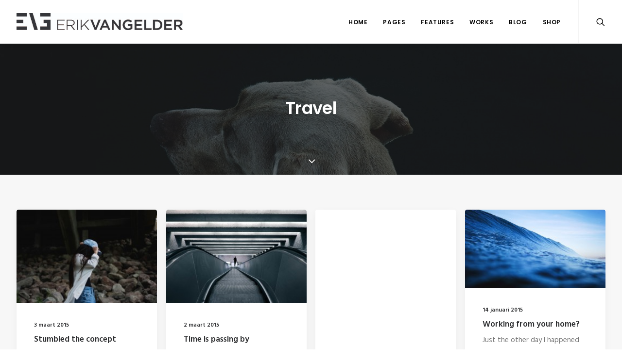

--- FILE ---
content_type: text/html; charset=UTF-8
request_url: https://www.masterly-gardens.com/tag/travel/
body_size: 12773
content:
<!DOCTYPE html>
<html class="no-touch" lang="nl" xmlns="http://www.w3.org/1999/xhtml">
<head>
<meta http-equiv="Content-Type" content="text/html; charset=UTF-8">
<meta name="viewport" content="width=device-width, initial-scale=1">
<link rel="profile" href="https://gmpg.org/xfn/11">
<link rel="pingback" href="https://www.masterly-gardens.com/xmlrpc.php">
<title>Travel &#8211; Masterly | The Dutch Garden Design Book</title>
<meta name='robots' content='max-image-preview:large' />
<link rel='dns-prefetch' href='//www.google.com' />
<link rel='dns-prefetch' href='//fonts.googleapis.com' />
<link rel='dns-prefetch' href='//s.w.org' />
<link rel="alternate" type="application/rss+xml" title="Masterly | The Dutch Garden Design Book &raquo; Feed" href="https://www.masterly-gardens.com/feed/" />
<link rel="alternate" type="application/rss+xml" title="Masterly | The Dutch Garden Design Book &raquo; Reactiesfeed" href="https://www.masterly-gardens.com/comments/feed/" />
<link rel="alternate" type="application/rss+xml" title="Masterly | The Dutch Garden Design Book &raquo; Travel Tagfeed" href="https://www.masterly-gardens.com/tag/travel/feed/" />
		<script type="text/javascript">
			window._wpemojiSettings = {"baseUrl":"https:\/\/s.w.org\/images\/core\/emoji\/13.1.0\/72x72\/","ext":".png","svgUrl":"https:\/\/s.w.org\/images\/core\/emoji\/13.1.0\/svg\/","svgExt":".svg","source":{"concatemoji":"https:\/\/www.masterly-gardens.com\/wp-includes\/js\/wp-emoji-release.min.js?ver=5.8.12"}};
			!function(e,a,t){var n,r,o,i=a.createElement("canvas"),p=i.getContext&&i.getContext("2d");function s(e,t){var a=String.fromCharCode;p.clearRect(0,0,i.width,i.height),p.fillText(a.apply(this,e),0,0);e=i.toDataURL();return p.clearRect(0,0,i.width,i.height),p.fillText(a.apply(this,t),0,0),e===i.toDataURL()}function c(e){var t=a.createElement("script");t.src=e,t.defer=t.type="text/javascript",a.getElementsByTagName("head")[0].appendChild(t)}for(o=Array("flag","emoji"),t.supports={everything:!0,everythingExceptFlag:!0},r=0;r<o.length;r++)t.supports[o[r]]=function(e){if(!p||!p.fillText)return!1;switch(p.textBaseline="top",p.font="600 32px Arial",e){case"flag":return s([127987,65039,8205,9895,65039],[127987,65039,8203,9895,65039])?!1:!s([55356,56826,55356,56819],[55356,56826,8203,55356,56819])&&!s([55356,57332,56128,56423,56128,56418,56128,56421,56128,56430,56128,56423,56128,56447],[55356,57332,8203,56128,56423,8203,56128,56418,8203,56128,56421,8203,56128,56430,8203,56128,56423,8203,56128,56447]);case"emoji":return!s([10084,65039,8205,55357,56613],[10084,65039,8203,55357,56613])}return!1}(o[r]),t.supports.everything=t.supports.everything&&t.supports[o[r]],"flag"!==o[r]&&(t.supports.everythingExceptFlag=t.supports.everythingExceptFlag&&t.supports[o[r]]);t.supports.everythingExceptFlag=t.supports.everythingExceptFlag&&!t.supports.flag,t.DOMReady=!1,t.readyCallback=function(){t.DOMReady=!0},t.supports.everything||(n=function(){t.readyCallback()},a.addEventListener?(a.addEventListener("DOMContentLoaded",n,!1),e.addEventListener("load",n,!1)):(e.attachEvent("onload",n),a.attachEvent("onreadystatechange",function(){"complete"===a.readyState&&t.readyCallback()})),(n=t.source||{}).concatemoji?c(n.concatemoji):n.wpemoji&&n.twemoji&&(c(n.twemoji),c(n.wpemoji)))}(window,document,window._wpemojiSettings);
		</script>
		<style type="text/css">
img.wp-smiley,
img.emoji {
	display: inline !important;
	border: none !important;
	box-shadow: none !important;
	height: 1em !important;
	width: 1em !important;
	margin: 0 .07em !important;
	vertical-align: -0.1em !important;
	background: none !important;
	padding: 0 !important;
}
</style>
	<link rel='stylesheet' id='paytium-public-css'  href='https://usercontent.one/wp/www.masterly-gardens.com/wp-content/plugins/paytium-plus/public/css/public.css?ver=4.4' type='text/css' media='all' />
<link rel='stylesheet' id='paytium-jquery-ui-css'  href='https://usercontent.one/wp/www.masterly-gardens.com/wp-content/plugins/paytium-plus/public/css/jquery-ui.css?ver=4.4' type='text/css' media='all' />
<link rel='stylesheet' id='layerslider-css'  href='https://usercontent.one/wp/www.masterly-gardens.com/wp-content/plugins/LayerSlider/assets/static/layerslider/css/layerslider.css?ver=6.11.7' type='text/css' media='all' />
<link rel='stylesheet' id='ls-google-fonts-css'  href='https://fonts.googleapis.com/css?family=Lato:100,300,regular,700,900%7COpen+Sans:300%7CIndie+Flower:regular%7COswald:300,regular,700&#038;subset=latin%2Clatin-ext' type='text/css' media='all' />
<link rel='stylesheet' id='wp-block-library-css'  href='https://www.masterly-gardens.com/wp-includes/css/dist/block-library/style.min.css?ver=5.8.12' type='text/css' media='all' />
<link rel='stylesheet' id='contact-form-7-css'  href='https://usercontent.one/wp/www.masterly-gardens.com/wp-content/plugins/contact-form-7/includes/css/styles.css?ver=5.5.3' type='text/css' media='all' />
<link rel='stylesheet' id='uncodefont-google-css'  href='//fonts.googleapis.com/css?family=Poppins%3A300%2Cregular%2C500%2C600%2C700%7CHind%3A300%2Cregular%2C500%2C600%2C700&#038;subset=devanagari%2Clatin-ext%2Clatin&#038;ver=2.3.6.2' type='text/css' media='all' />
<link rel='stylesheet' id='uncode-gutenberg-frontend-css'  href='https://usercontent.one/wp/www.masterly-gardens.com/wp-content/themes/uncode/core/inc/compatibility/gutenberg/assets/css/uncode-gutenberg-frontend.css?ver=2.3.6.3' type='text/css' media='all' />
<link rel='stylesheet' id='uncode-style-css'  href='https://usercontent.one/wp/www.masterly-gardens.com/wp-content/themes/uncode/library/css/style.css?ver=931267614' type='text/css' media='all' />
<style id='uncode-style-inline-css' type='text/css'>

@media (max-width: 959px) { .navbar-brand > * { height: 25px !important;}}
@media (min-width: 960px) { .limit-width { max-width: 1200px; margin: auto;}}
.menu-primary ul.menu-smart > li > a, .menu-primary ul.menu-smart li.dropdown > a, .menu-primary ul.menu-smart li.mega-menu > a, .vmenu-container ul.menu-smart > li > a, .vmenu-container ul.menu-smart li.dropdown > a { text-transform: uppercase; }
</style>
<link rel='stylesheet' id='uncode-icons-css'  href='https://usercontent.one/wp/www.masterly-gardens.com/wp-content/themes/uncode/library/css/uncode-icons.css?ver=931267614' type='text/css' media='all' />
<link rel='stylesheet' id='uncode-custom-style-css'  href='https://usercontent.one/wp/www.masterly-gardens.com/wp-content/themes/uncode/library/css/style-custom.css?ver=931267614' type='text/css' media='all' />
<style id='uncode-custom-style-inline-css' type='text/css'>
.wpcf7 input[type="text"],.wpcf7 input[type="email"],.wpcf7 textarea{background-color:#fff;color: #887777;width:100%;}div.wpcf7 .formlabel {float:left;width:48%;padding-top:0px;text-align:right;}.wpcf7-form input[type="submit"] {background:#887777 !important;color:#FFF !important;padding:8px 15px !important;} .wpcf7-form input[type="submit"]:hover {background:#00ff00 !important;color:#FFF !important;padding:8px 15px !important;}.pt-checkout-form {width:100%;}
</style>
<script type='text/javascript' src='https://www.masterly-gardens.com/wp-includes/js/jquery/jquery.min.js?ver=3.6.0' id='jquery-core-js'></script>
<script type='text/javascript' src='https://www.masterly-gardens.com/wp-includes/js/jquery/jquery-migrate.min.js?ver=3.3.2' id='jquery-migrate-js'></script>
<script type='text/javascript' id='layerslider-utils-js-extra'>
/* <![CDATA[ */
var LS_Meta = {"v":"6.11.7","fixGSAP":"1"};
/* ]]> */
</script>
<script type='text/javascript' src='https://usercontent.one/wp/www.masterly-gardens.com/wp-content/plugins/LayerSlider/assets/static/layerslider/js/layerslider.utils.js?ver=6.11.7' id='layerslider-utils-js'></script>
<script type='text/javascript' src='https://usercontent.one/wp/www.masterly-gardens.com/wp-content/plugins/LayerSlider/assets/static/layerslider/js/layerslider.kreaturamedia.jquery.js?ver=6.11.7' id='layerslider-js'></script>
<script type='text/javascript' src='https://usercontent.one/wp/www.masterly-gardens.com/wp-content/plugins/LayerSlider/assets/static/layerslider/js/layerslider.transitions.js?ver=6.11.7' id='layerslider-transitions-js'></script>
<script type='text/javascript' src='/wp-content/themes/uncode/library/js/ai-uncode.js' id='uncodeAI' data-home='/' data-path='/' data-breakpoints-images='258,516,720,1032,1440,2064,2880' id='ai-uncode-js'></script>
<script type='text/javascript' id='uncode-init-js-extra'>
/* <![CDATA[ */
var SiteParameters = {"days":"days","hours":"hours","minutes":"minutes","seconds":"seconds","constant_scroll":"on","scroll_speed":"2","parallax_factor":"0.25","loading":"Loading\u2026","slide_name":"slide","slide_footer":"footer","ajax_url":"https:\/\/www.masterly-gardens.com\/wp-admin\/admin-ajax.php","nonce_adaptive_images":"d4052e2bdd","enable_debug":"","block_mobile_videos":"","is_frontend_editor":"","mobile_parallax_allowed":"","wireframes_plugin_active":"","sticky_elements":"off","lazyload_type":"","update_wc_fragments":"1","uncode_adaptive":"1"};
/* ]]> */
</script>
<script type='text/javascript' src='https://usercontent.one/wp/www.masterly-gardens.com/wp-content/themes/uncode/library/js/init.js?ver=931267614' id='uncode-init-js'></script>
<meta name="generator" content="Powered by LayerSlider 6.11.7 - Multi-Purpose, Responsive, Parallax, Mobile-Friendly Slider Plugin for WordPress." />
<!-- LayerSlider updates and docs at: https://layerslider.kreaturamedia.com -->
<link rel="https://api.w.org/" href="https://www.masterly-gardens.com/wp-json/" /><link rel="alternate" type="application/json" href="https://www.masterly-gardens.com/wp-json/wp/v2/tags/13" /><link rel="EditURI" type="application/rsd+xml" title="RSD" href="https://www.masterly-gardens.com/xmlrpc.php?rsd" />
<link rel="wlwmanifest" type="application/wlwmanifest+xml" href="https://www.masterly-gardens.com/wp-includes/wlwmanifest.xml" /> 
<meta name="generator" content="WordPress 5.8.12" />
<style>[class*=" icon-oc-"],[class^=icon-oc-]{speak:none;font-style:normal;font-weight:400;font-variant:normal;text-transform:none;line-height:1;-webkit-font-smoothing:antialiased;-moz-osx-font-smoothing:grayscale}.icon-oc-one-com-white-32px-fill:before{content:"901"}.icon-oc-one-com:before{content:"900"}#one-com-icon,.toplevel_page_onecom-wp .wp-menu-image{speak:none;display:flex;align-items:center;justify-content:center;text-transform:none;line-height:1;-webkit-font-smoothing:antialiased;-moz-osx-font-smoothing:grayscale}.onecom-wp-admin-bar-item>a,.toplevel_page_onecom-wp>.wp-menu-name{font-size:16px;font-weight:400;line-height:1}.toplevel_page_onecom-wp>.wp-menu-name img{width:69px;height:9px;}.wp-submenu-wrap.wp-submenu>.wp-submenu-head>img{width:88px;height:auto}.onecom-wp-admin-bar-item>a img{height:7px!important}.onecom-wp-admin-bar-item>a img,.toplevel_page_onecom-wp>.wp-menu-name img{opacity:.8}.onecom-wp-admin-bar-item.hover>a img,.toplevel_page_onecom-wp.wp-has-current-submenu>.wp-menu-name img,li.opensub>a.toplevel_page_onecom-wp>.wp-menu-name img{opacity:1}#one-com-icon:before,.onecom-wp-admin-bar-item>a:before,.toplevel_page_onecom-wp>.wp-menu-image:before{content:'';position:static!important;background-color:rgba(240,245,250,.4);border-radius:102px;width:18px;height:18px;padding:0!important}.onecom-wp-admin-bar-item>a:before{width:14px;height:14px}.onecom-wp-admin-bar-item.hover>a:before,.toplevel_page_onecom-wp.opensub>a>.wp-menu-image:before,.toplevel_page_onecom-wp.wp-has-current-submenu>.wp-menu-image:before{background-color:#76b82a}.onecom-wp-admin-bar-item>a{display:inline-flex!important;align-items:center;justify-content:center}#one-com-logo-wrapper{font-size:4em}#one-com-icon{vertical-align:middle}.imagify-welcome{display:none !important;}</style><meta name="framework" content="Redux 4.3.9" /><style type="text/css">.recentcomments a{display:inline !important;padding:0 !important;margin:0 !important;}</style><style type="text/css" id="custom-background-css">
body.custom-background { background-image: url("https://www.extraordinary-gardens.com/wp-content/uploads/2016/09/IMG_4756.jpg"); background-position: left top; background-size: auto; background-repeat: repeat; background-attachment: scroll; }
</style>
	<link rel="icon" href="https://usercontent.one/wp/www.masterly-gardens.com/wp-content/uploads/2021/06/Naamloos-2.png" sizes="32x32" />
<link rel="icon" href="https://usercontent.one/wp/www.masterly-gardens.com/wp-content/uploads/2021/06/Naamloos-2.png" sizes="192x192" />
<link rel="apple-touch-icon" href="https://usercontent.one/wp/www.masterly-gardens.com/wp-content/uploads/2021/06/Naamloos-2.png" />
<meta name="msapplication-TileImage" content="https://usercontent.one/wp/www.masterly-gardens.com/wp-content/uploads/2021/06/Naamloos-2.png" />
		<style type="text/css" id="wp-custom-css">
			    .pt-checkout-form {
    width: 100%; border-color: white
			
    }
    .pt-form-group {
    display: inline-block;
    width: 45%;
    margin-right: 10px;
    }		</style>
		<noscript><style> .wpb_animate_when_almost_visible { opacity: 1; }</style></noscript></head>
<body data-rsssl=1 class="archive tag tag-travel tag-13 custom-background  style-color-xsdn-bg hormenu-position-left hmenu hmenu-position-right header-full-width main-center-align mobile-parallax-not-allowed ilb-no-bounce unreg qw-body-scroll-disabled wpb-js-composer js-comp-ver-6.6.0 vc_responsive" data-border="0">
		<div class="body-borders" data-border="0"><div class="top-border body-border-shadow"></div><div class="right-border body-border-shadow"></div><div class="bottom-border body-border-shadow"></div><div class="left-border body-border-shadow"></div><div class="top-border style-light-bg"></div><div class="right-border style-light-bg"></div><div class="bottom-border style-light-bg"></div><div class="left-border style-light-bg"></div></div>	<div class="box-wrapper">
		<div class="box-container">
		<script type="text/javascript" id="initBox">UNCODE.initBox();</script>
		<div class="menu-wrapper menu-shrink menu-hide-only menu-no-arrows">
													
													<header id="masthead" class="navbar menu-primary menu-light submenu-light style-light-original menu-with-logo">
														<div class="menu-container menu-hide style-color-xsdn-bg menu-borders menu-shadows">
															<div class="row-menu">
																<div class="row-menu-inner">
																	<div id="logo-container-mobile" class="col-lg-0 logo-container middle">
																		<div id="main-logo" class="navbar-header style-light">
																			<a href="https://www.masterly-gardens.com/" class="navbar-brand" data-minheight="14"><div class="logo-image main-logo  logo-light" data-maxheight="35" style="height: 35px;"><img src="https://usercontent.one/wp/www.masterly-gardens.com/wp-content/uploads/2021/06/logo_EVG_embleemnaam_positionering2a_new-zwart-uai-258x26.jpg" alt="logo" width="258" height="26" class="img-responsive adaptive-async" data-uniqueid="49310-152595" data-guid="https://usercontent.one/wp/www.masterly-gardens.com/wp-content/uploads/2021/06/logo_EVG_embleemnaam_positionering2a_new-zwart.jpg" data-path="2021/06/logo_EVG_embleemnaam_positionering2a_new-zwart.jpg" data-width="342" data-height="35" data-singlew="null" data-singleh="null" data-crop="" data-fixed="height" /></div><div class="logo-image main-logo  logo-dark" data-maxheight="35" style="height: 35px;display:none;"><img src="https://usercontent.one/wp/www.masterly-gardens.com/wp-content/uploads/2016/09/PNGlogo_EVG_embleemnaam_positionering2a_wit-uai-258x27.png" alt="logo" width="258" height="27" class="img-responsive adaptive-async" data-uniqueid="48590-716009" data-guid="https://usercontent.one/wp/www.masterly-gardens.com/wp-content/uploads/2016/09/PNGlogo_EVG_embleemnaam_positionering2a_wit.png" data-path="2016/09/PNGlogo_EVG_embleemnaam_positionering2a_wit.png" data-width="339" data-height="35" data-singlew="null" data-singleh="null" data-crop="" data-fixed="height" /></div></a>
																		</div>
																		<div class="mmb-container"><div class="mobile-additional-icons"></div><div class="mobile-menu-button 1 mobile-menu-button-light lines-button x2"><span class="lines"></span></div></div>
																	</div>
																	<div class="col-lg-12 main-menu-container middle">
																		<div class="menu-horizontal">
																			<div class="menu-horizontal-inner">
																				<div class="nav navbar-nav navbar-main navbar-nav-first"><ul id="menu-main-menu" class="menu-primary-inner menu-smart sm"><li id="menu-item-48294" class="menu-item menu-item-type-custom menu-item-object-custom menu-item-has-children menu-item-48294 dropdown menu-item-link"><a title="Home" href="#" data-toggle="dropdown" class="dropdown-toggle" data-type="title">Home<i class="fa fa-angle-down fa-dropdown"></i></a>
<ul role="menu" class="drop-menu">
	<li id="menu-item-48298" class="menu-item menu-item-type-custom menu-item-object-custom menu-item-has-children menu-item-48298 dropdown"><a title="Classic" href="#" data-type="title">Classic<i class="fa fa-angle-down fa-dropdown"></i></a>
	<ul role="menu" class="drop-menu">
		<li id="menu-item-48467" class="menu-item menu-item-type-post_type menu-item-object-page menu-item-home menu-item-48467"><a title="Classic Studio" href="https://www.masterly-gardens.com/">Classic Studio<i class="fa fa-angle-right fa-dropdown"></i></a></li>
	</ul>
</li>
	<li id="menu-item-48297" class="menu-item menu-item-type-custom menu-item-object-custom menu-item-48297"><a title="Creative" href="#">Creative<i class="fa fa-angle-right fa-dropdown"></i></a></li>
	<li id="menu-item-48299" class="menu-item menu-item-type-custom menu-item-object-custom menu-item-48299"><a title="Portfolio" href="#">Portfolio<i class="fa fa-angle-right fa-dropdown"></i></a></li>
	<li id="menu-item-48296" class="menu-item menu-item-type-custom menu-item-object-custom menu-item-48296"><a title="Blog" href="#">Blog<i class="fa fa-angle-right fa-dropdown"></i></a></li>
	<li id="menu-item-48295" class="menu-item menu-item-type-custom menu-item-object-custom menu-item-48295"><a title="Shop" href="#">Shop<i class="fa fa-angle-right fa-dropdown"></i></a></li>
</ul>
</li>
<li id="menu-item-48308" class="menu-item menu-item-type-custom menu-item-object-custom menu-item-has-children menu-item-48308 dropdown menu-item-link"><a title="Pages" href="#" data-toggle="dropdown" class="dropdown-toggle" data-type="title">Pages<i class="fa fa-angle-down fa-dropdown"></i></a>
<ul role="menu" class="drop-menu">
	<li id="menu-item-48264" class="menu-item menu-item-type-custom menu-item-object-custom menu-item-48264"><a title="About" href="#">About<i class="fa fa-angle-right fa-dropdown"></i></a></li>
	<li id="menu-item-48265" class="menu-item menu-item-type-custom menu-item-object-custom menu-item-48265"><a title="Contact" href="#">Contact<i class="fa fa-angle-right fa-dropdown"></i></a></li>
	<li id="menu-item-48305" class="menu-item menu-item-type-custom menu-item-object-custom menu-item-48305"><a title="Services" href="#">Services<i class="fa fa-angle-right fa-dropdown"></i></a></li>
	<li id="menu-item-48306" class="menu-item menu-item-type-custom menu-item-object-custom menu-item-48306"><a title="Product" href="#">Product<i class="fa fa-angle-right fa-dropdown"></i></a></li>
	<li id="menu-item-48270" class="menu-item menu-item-type-custom menu-item-object-custom menu-item-has-children menu-item-48270 dropdown"><a title="Utility" href="#" data-type="title">Utility<i class="fa fa-angle-down fa-dropdown"></i></a>
	<ul role="menu" class="drop-menu">
		<li id="menu-item-48293" class="menu-item menu-item-type-custom menu-item-object-custom menu-item-48293"><a title="Error 404" href="http://www.undsgn.com/uncode/wrong-url/">Error 404<i class="fa fa-angle-right fa-dropdown"></i></a></li>
		<li id="menu-item-48284" class="menu-item menu-item-type-custom menu-item-object-custom menu-item-48284"><a title="Search Results" href="http://www.undsgn.com/uncode/?s=lorem">Search Results<i class="fa fa-angle-right fa-dropdown"></i></a></li>
	</ul>
</li>
</ul>
</li>
<li id="menu-item-48309" class="menu-item menu-item-type-custom menu-item-object-custom menu-item-has-children menu-item-48309 dropdown menu-item-link"><a title="Features" href="#" data-toggle="dropdown" class="dropdown-toggle" data-type="title">Features<i class="fa fa-angle-down fa-dropdown"></i></a>
<ul role="menu" class="drop-menu">
	<li id="menu-item-48259" class="menu-item menu-item-type-custom menu-item-object-custom menu-item-48259"><a title="Base HTML" href="#">Base HTML<i class="fa fa-angle-right fa-dropdown"></i></a></li>
	<li id="menu-item-48260" class="menu-item menu-item-type-custom menu-item-object-custom menu-item-48260"><a title="Grid &amp; Gallery" href="#">Grid &#038; Gallery<i class="fa fa-angle-right fa-dropdown"></i></a></li>
	<li id="menu-item-48278" class="menu-item menu-item-type-custom menu-item-object-custom menu-item-48278"><a title="Interactive" href="#">Interactive<i class="fa fa-angle-right fa-dropdown"></i></a></li>
	<li id="menu-item-48262" class="menu-item menu-item-type-custom menu-item-object-custom menu-item-48262"><a title="Headers" href="#">Headers<i class="fa fa-angle-right fa-dropdown"></i></a></li>
	<li id="menu-item-48261" class="menu-item menu-item-type-custom menu-item-object-custom menu-item-has-children menu-item-48261 dropdown"><a title="And more..." href="#" data-type="title">And more&#8230;<i class="fa fa-angle-down fa-dropdown"></i></a>
	<ul role="menu" class="drop-menu">
		<li id="menu-item-48313" class="menu-item menu-item-type-custom menu-item-object-custom menu-item-48313"><a title="Online Documentation" target="_blank" href="http://www.undsgn.com/uncode/documentation/">Online Documentation<i class="fa fa-angle-right fa-dropdown"></i></a></li>
	</ul>
</li>
</ul>
</li>
<li id="menu-item-48310" class="menu-item menu-item-type-custom menu-item-object-custom menu-item-has-children menu-item-48310 dropdown menu-item-link"><a title="Works" href="#" data-toggle="dropdown" class="dropdown-toggle" data-type="title">Works<i class="fa fa-angle-down fa-dropdown"></i></a>
<ul role="menu" class="drop-menu">
	<li id="menu-item-48269" class="menu-item menu-item-type-custom menu-item-object-custom menu-item-48269"><a title="Full-Width Layouts" href="#">Full-Width Layouts<i class="fa fa-angle-right fa-dropdown"></i></a></li>
	<li id="menu-item-48266" class="menu-item menu-item-type-custom menu-item-object-custom menu-item-48266"><a title="Boxed Layouts" href="#">Boxed Layouts<i class="fa fa-angle-right fa-dropdown"></i></a></li>
	<li id="menu-item-48268" class="menu-item menu-item-type-custom menu-item-object-custom menu-item-has-children menu-item-48268 dropdown"><a title="Project Centered" href="#" data-type="title">Project Centered<i class="fa fa-angle-down fa-dropdown"></i></a>
	<ul role="menu" class="drop-menu">
		<li id="menu-item-48441" class="menu-item menu-item-type-post_type menu-item-object-portfolio menu-item-48441"><a title="Centered Custom One" href="https://www.masterly-gardens.com/portfolio/centered-custom-one/">Centered Custom One<i class="fa fa-angle-right fa-dropdown"></i></a></li>
		<li id="menu-item-48440" class="menu-item menu-item-type-post_type menu-item-object-portfolio menu-item-48440"><a title="Centered Custom Two" href="https://www.masterly-gardens.com/portfolio/centered-custom-two/">Centered Custom Two<i class="fa fa-angle-right fa-dropdown"></i></a></li>
		<li id="menu-item-48422" class="menu-item menu-item-type-post_type menu-item-object-portfolio menu-item-48422"><a title="Centered Stack" href="https://www.masterly-gardens.com/portfolio/centered-stack/">Centered Stack<i class="fa fa-angle-right fa-dropdown"></i></a></li>
		<li id="menu-item-48442" class="menu-item menu-item-type-post_type menu-item-object-portfolio menu-item-48442"><a title="Centered Gallery" href="https://www.masterly-gardens.com/portfolio/centered-gallery/">Centered Gallery<i class="fa fa-angle-right fa-dropdown"></i></a></li>
		<li id="menu-item-48421" class="menu-item menu-item-type-post_type menu-item-object-portfolio menu-item-48421"><a title="Centered Slides" href="https://www.masterly-gardens.com/portfolio/centered-slides/">Centered Slides<i class="fa fa-angle-right fa-dropdown"></i></a></li>
		<li id="menu-item-48427" class="menu-item menu-item-type-post_type menu-item-object-portfolio menu-item-48427"><a title="Centered Stack Full-Width" href="https://www.masterly-gardens.com/portfolio/centered-stack-full-width/">Centered Stack Full-Width<i class="fa fa-angle-right fa-dropdown"></i></a></li>
		<li id="menu-item-48444" class="menu-item menu-item-type-post_type menu-item-object-portfolio menu-item-48444"><a title="Centered Gallery Full-Width" href="https://www.masterly-gardens.com/portfolio/centered-gallery-full-width/">Centered Gallery Full-Width<i class="fa fa-angle-right fa-dropdown"></i></a></li>
		<li id="menu-item-48429" class="menu-item menu-item-type-post_type menu-item-object-portfolio menu-item-48429"><a title="Centered Slides Full-Width" href="https://www.masterly-gardens.com/portfolio/centered-slides-full-width/">Centered Slides Full-Width<i class="fa fa-angle-right fa-dropdown"></i></a></li>
	</ul>
</li>
	<li id="menu-item-48267" class="menu-item menu-item-type-custom menu-item-object-custom menu-item-has-children menu-item-48267 dropdown"><a title="Project Sidebar" href="#" data-type="title">Project Sidebar<i class="fa fa-angle-down fa-dropdown"></i></a>
	<ul role="menu" class="drop-menu">
		<li id="menu-item-48439" class="menu-item menu-item-type-post_type menu-item-object-portfolio menu-item-48439"><a title="Sidebar Custom One" href="https://www.masterly-gardens.com/portfolio/sidebar-custom-one/">Sidebar Custom One<i class="fa fa-angle-right fa-dropdown"></i></a></li>
		<li id="menu-item-48426" class="menu-item menu-item-type-post_type menu-item-object-portfolio menu-item-48426"><a title="Sidebar Custom Two" href="https://www.masterly-gardens.com/portfolio/sidebar-custom-two/">Sidebar Custom Two<i class="fa fa-angle-right fa-dropdown"></i></a></li>
		<li id="menu-item-48428" class="menu-item menu-item-type-post_type menu-item-object-portfolio menu-item-48428"><a title="Sidebar Stack" href="https://www.masterly-gardens.com/portfolio/sidebar-stack/">Sidebar Stack<i class="fa fa-angle-right fa-dropdown"></i></a></li>
		<li id="menu-item-48424" class="menu-item menu-item-type-post_type menu-item-object-portfolio menu-item-48424"><a title="Sidebar Gallery" href="https://www.masterly-gardens.com/portfolio/sidebar-gallery/">Sidebar Gallery<i class="fa fa-angle-right fa-dropdown"></i></a></li>
		<li id="menu-item-48425" class="menu-item menu-item-type-post_type menu-item-object-portfolio menu-item-48425"><a title="Sidebar Slides" href="https://www.masterly-gardens.com/portfolio/sidebar-slides/">Sidebar Slides<i class="fa fa-angle-right fa-dropdown"></i></a></li>
		<li id="menu-item-48423" class="menu-item menu-item-type-post_type menu-item-object-portfolio menu-item-48423"><a title="Sidebar Stack Full-Width" href="https://www.masterly-gardens.com/portfolio/sidebar-stack-full-width/">Sidebar Stack Full-Width<i class="fa fa-angle-right fa-dropdown"></i></a></li>
		<li id="menu-item-48420" class="menu-item menu-item-type-post_type menu-item-object-portfolio menu-item-48420"><a title="Sidebar Gallery Full-Width" href="https://www.masterly-gardens.com/portfolio/sidebar-gallery-full-width/">Sidebar Gallery Full-Width<i class="fa fa-angle-right fa-dropdown"></i></a></li>
		<li id="menu-item-48443" class="menu-item menu-item-type-post_type menu-item-object-portfolio menu-item-48443"><a title="Sidebar Slides Full-Width" href="https://www.masterly-gardens.com/portfolio/sidebar-slides-full-width/">Sidebar Slides Full-Width<i class="fa fa-angle-right fa-dropdown"></i></a></li>
	</ul>
</li>
</ul>
</li>
<li id="menu-item-48311" class="menu-item menu-item-type-custom menu-item-object-custom menu-item-has-children menu-item-48311 dropdown menu-item-link"><a title="Blog" href="#" data-toggle="dropdown" class="dropdown-toggle" data-type="title">Blog<i class="fa fa-angle-down fa-dropdown"></i></a>
<ul role="menu" class="drop-menu">
	<li id="menu-item-48272" class="menu-item menu-item-type-custom menu-item-object-custom menu-item-48272"><a title="Full-Width Layouts" href="#">Full-Width Layouts<i class="fa fa-angle-right fa-dropdown"></i></a></li>
	<li id="menu-item-48271" class="menu-item menu-item-type-custom menu-item-object-custom menu-item-48271"><a title="Boxed Layouts" href="#">Boxed Layouts<i class="fa fa-angle-right fa-dropdown"></i></a></li>
	<li id="menu-item-48274" class="menu-item menu-item-type-custom menu-item-object-custom menu-item-has-children menu-item-48274 dropdown"><a title="Post Layouts" href="#" data-type="title">Post Layouts<i class="fa fa-angle-down fa-dropdown"></i></a>
	<ul role="menu" class="drop-menu">
		<li id="menu-item-48398" class="menu-item menu-item-type-post_type menu-item-object-post menu-item-48398"><a title="Layout Custom One" href="https://www.masterly-gardens.com/top-deejay-headphones/">Layout Custom One<i class="fa fa-angle-right fa-dropdown"></i></a></li>
		<li id="menu-item-48399" class="menu-item menu-item-type-post_type menu-item-object-post menu-item-48399"><a title="Layout Custom Two" href="https://www.masterly-gardens.com/trust-your-intuition/">Layout Custom Two<i class="fa fa-angle-right fa-dropdown"></i></a></li>
		<li id="menu-item-48414" class="menu-item menu-item-type-post_type menu-item-object-post menu-item-48414"><a title="Layout Custom Three" href="https://www.masterly-gardens.com/inspired-by-clouds/">Layout Custom Three<i class="fa fa-angle-right fa-dropdown"></i></a></li>
		<li id="menu-item-48445" class="menu-item menu-item-type-post_type menu-item-object-post menu-item-48445"><a title="Layout Custom Four" href="https://www.masterly-gardens.com/working-from-your-home/">Layout Custom Four<i class="fa fa-angle-right fa-dropdown"></i></a></li>
		<li id="menu-item-48413" class="menu-item menu-item-type-post_type menu-item-object-post menu-item-48413"><a title="Layout Header Default" href="https://www.masterly-gardens.com/make-it-clean-and-simple/">Layout Header Default<i class="fa fa-angle-right fa-dropdown"></i></a></li>
		<li id="menu-item-48400" class="menu-item menu-item-type-post_type menu-item-object-post menu-item-48400"><a title="Layout Header Fullscreen" href="https://www.masterly-gardens.com/my-tech-travel-setup/">Layout Header Fullscreen<i class="fa fa-angle-right fa-dropdown"></i></a></li>
		<li id="menu-item-48402" class="menu-item menu-item-type-post_type menu-item-object-post menu-item-48402"><a title="Layout Header Custom" href="https://www.masterly-gardens.com/when-you-are-alone/">Layout Header Custom<i class="fa fa-angle-right fa-dropdown"></i></a></li>
		<li id="menu-item-48412" class="menu-item menu-item-type-post_type menu-item-object-post menu-item-48412"><a title="Layout with Sidebar" href="https://www.masterly-gardens.com/time-is-passing-by/">Layout with Sidebar<i class="fa fa-angle-right fa-dropdown"></i></a></li>
		<li id="menu-item-48401" class="menu-item menu-item-type-post_type menu-item-object-post menu-item-48401"><a title="Layout Column" href="https://www.masterly-gardens.com/stumbled-the-concept/">Layout Column<i class="fa fa-angle-right fa-dropdown"></i></a></li>
	</ul>
</li>
	<li id="menu-item-48273" class="menu-item menu-item-type-custom menu-item-object-custom menu-item-has-children menu-item-48273 dropdown"><a title="Post Media Type" href="#" data-type="title">Post Media Type<i class="fa fa-angle-down fa-dropdown"></i></a>
	<ul role="menu" class="drop-menu">
		<li id="menu-item-48403" class="menu-item menu-item-type-post_type menu-item-object-post menu-item-48403"><a title="Video External Source" href="https://www.masterly-gardens.com/real-time-design-tools/">Video External Source<i class="fa fa-angle-right fa-dropdown"></i></a></li>
		<li id="menu-item-48404" class="menu-item menu-item-type-post_type menu-item-object-post menu-item-48404"><a title="Video Self-Hosted" href="https://www.masterly-gardens.com/me-myself-and-i/">Video Self-Hosted<i class="fa fa-angle-right fa-dropdown"></i></a></li>
		<li id="menu-item-48405" class="menu-item menu-item-type-post_type menu-item-object-post menu-item-48405"><a title="Audio SoundCloud" href="https://www.masterly-gardens.com/hey-dj-play-that-song/">Audio SoundCloud<i class="fa fa-angle-right fa-dropdown"></i></a></li>
		<li id="menu-item-48410" class="menu-item menu-item-type-post_type menu-item-object-post menu-item-48410"><a title="Audio Self-Hosted" href="https://www.masterly-gardens.com/sounds-from-the-streets/">Audio Self-Hosted<i class="fa fa-angle-right fa-dropdown"></i></a></li>
		<li id="menu-item-48411" class="menu-item menu-item-type-post_type menu-item-object-post menu-item-48411"><a title="Images Gallery" href="https://www.masterly-gardens.com/some-amazing-buildings/">Images Gallery<i class="fa fa-angle-right fa-dropdown"></i></a></li>
		<li id="menu-item-48409" class="menu-item menu-item-type-post_type menu-item-object-post menu-item-48409"><a title="Image Instagram" href="https://www.masterly-gardens.com/a-day-alone-at-the-sea/">Image Instagram<i class="fa fa-angle-right fa-dropdown"></i></a></li>
		<li id="menu-item-48408" class="menu-item menu-item-type-post_type menu-item-object-post menu-item-48408"><a title="Image Flickr" href="https://www.masterly-gardens.com/the-new-brand-identity/">Image Flickr<i class="fa fa-angle-right fa-dropdown"></i></a></li>
		<li id="menu-item-48407" class="menu-item menu-item-type-post_type menu-item-object-post menu-item-48407"><a title="Quote Twitter" href="https://www.masterly-gardens.com/awwwards-best-websites/">Quote Twitter<i class="fa fa-angle-right fa-dropdown"></i></a></li>
		<li id="menu-item-48406" class="menu-item menu-item-type-post_type menu-item-object-post menu-item-48406"><a title="Quote Simple" href="https://www.masterly-gardens.com/learn-the-rules-first/">Quote Simple<i class="fa fa-angle-right fa-dropdown"></i></a></li>
	</ul>
</li>
</ul>
</li>
<li id="menu-item-48307" class="menu-item menu-item-type-custom menu-item-object-custom menu-item-has-children menu-item-48307 dropdown menu-item-link"><a title="Shop" href="#" data-toggle="dropdown" class="dropdown-toggle" data-type="title">Shop<i class="fa fa-angle-down fa-dropdown"></i></a>
<ul role="menu" class="drop-menu">
	<li id="menu-item-48275" class="menu-item menu-item-type-custom menu-item-object-custom menu-item-48275"><a title="Products" href="#">Products<i class="fa fa-angle-right fa-dropdown"></i></a></li>
	<li id="menu-item-48276" class="menu-item menu-item-type-custom menu-item-object-custom menu-item-48276"><a title="Single product" href="#">Single product<i class="fa fa-angle-right fa-dropdown"></i></a></li>
	<li id="menu-item-48287" class="menu-item menu-item-type-custom menu-item-object-custom menu-item-48287"><a title="Lookbook" href="#">Lookbook<i class="fa fa-angle-right fa-dropdown"></i></a></li>
	<li id="menu-item-48277" class="menu-item menu-item-type-custom menu-item-object-custom menu-item-48277"><a title="Pages" href="#">Pages<i class="fa fa-angle-right fa-dropdown"></i></a></li>
</ul>
</li>
</ul></div><div class="nav navbar-nav navbar-nav-last"><ul class="menu-smart sm menu-icons"><li class="menu-item-link search-icon style-light dropdown "><a href="#" class="trigger-overlay search-icon" data-area="search" data-container="box-container">
													<i class="fa fa-search3"></i><span class="desktop-hidden"><span>Search</span></span><i class="fa fa-angle-down fa-dropdown desktop-hidden"></i>
													</a><ul role="menu" class="drop-menu desktop-hidden">
														<li>
															<form class="search ccc" method="get" action="https://www.masterly-gardens.com/">
																<input type="search" class="search-field no-livesearch" placeholder="Search…" value="" name="s" title="Search…" /></form>
														</li>
													</ul></li></ul></div></div>
																		</div>
																	</div>
																</div>
															</div>
														</div>
													</header>
												</div>			<script type="text/javascript" id="fixMenuHeight">UNCODE.fixMenuHeight();</script>
			<div class="main-wrapper">
				<div class="main-container">
					<div class="page-wrapper">
						<div class="sections-container">
<div id="page-header"><div class="header-wrapper header-uncode-block header-scroll-opacity">
									<div data-parent="true" class="vc_row style-color-wayh-bg row-container with-parallax" id="row-175810"><div class="row-background background-element">
											<div class="background-wrapper">
												<div class="background-inner adaptive-async" style="background-image: url(https://usercontent.one/wp/www.masterly-gardens.com/wp-content/uploads/2016/04/photo-placeholder-12-uai-258x172.jpg);background-repeat: no-repeat;background-position: center center;background-size: cover;" data-uniqueid="42880-210107" data-guid="https://usercontent.one/wp/www.masterly-gardens.com/wp-content/uploads/2016/04/photo-placeholder-12.jpg" data-path="2016/04/photo-placeholder-12.jpg" data-width="1920" data-height="1277" data-singlew="12" data-singleh="null" data-crop=""></div>
												<div class="block-bg-overlay style-color-wayh-bg" style="opacity: 0.6;"></div>
											</div>
										</div><div class="row limit-width row-parent row-header" data-height-ratio="50"><div class="wpb_row row-inner"><div class="wpb_column pos-middle pos-center align_center column_parent col-lg-12 single-internal-gutter"><div class="uncol style-dark font-762333"  ><div class="uncoltable"><div class="uncell no-block-padding"><div class="uncont"><div class="vc_custom_heading_wrap "><div class="heading-text el-text alpha-anim animate_when_almost_visible" data-delay="200"><h1 class="font-762333 h1 fontheight-161249 fontspace-781688 text-capitalize" ><span>Travel</span></h1></div><div class="clear"></div></div></div></div></div></div></div><script id="script-row-175810" data-row="script-row-175810" type="text/javascript" class="vc_controls">UNCODE.initRow(document.getElementById("row-175810"));</script></div></div></div><div class="header-scrolldown style-light"><i class="fa fa-angle-down"></i></div></div></div><script type="text/javascript">UNCODE.initHeader();</script><div class="page-body style-color-xsdn-bg">
          <div class="post-wrapper">
          	<div class="post-body"><div class="post-content un-no-sidebar-layout"><div data-parent="true" class="vc_row style-color-lxmt-bg row-container" id="row-678404"><div class="row double-top-padding double-bottom-padding single-h-padding full-width row-parent"><div class="wpb_row row-inner"><div class="wpb_column pos-top pos-center align_left column_parent col-lg-12 single-internal-gutter"><div class="uncol style-light"  ><div class="uncoltable"><div class="uncell no-block-padding"><div class="uncont"><div id="index-191444" class="isotope-system isotope-general-light">
									<div class="isotope-wrapper half-gutter">
			<div class="isotope-container isotope-layout style-masonry isotope-pagination" data-type="masonry" data-layout="masonry" data-lg="1400" data-md="960" data-sm="480" data-vp-height="">
			<div class="tmb tmb-iso-w2 tmb-iso-h4 tmb-round tmb-light tmb-overlay-text-anim tmb-overlay-anim tmb-content-left tmb-image-anim tmb-shadowed tmb-shadowed-xs tmb-bordered  grid-cat-7 grid-cat-8 grid-cat-10 tmb-id-4636 tmb-content-under tmb-media-first">
						<div class="t-inside style-color-xsdn-bg animate_when_almost_visible bottom-t-top" data-delay="200"><div class="t-entry-visual"><div class="t-entry-visual-tc"><div class="t-entry-visual-cont"><div class="dummy" style="padding-top: 66.7%;"></div><a tabindex="-1" href="https://www.masterly-gardens.com/stumbled-the-concept/" class="pushed" target="_self" data-lb-index="0"><div class="t-entry-visual-overlay"><div class="t-entry-visual-overlay-in style-dark-bg" style="opacity: 0.5;"></div></div>
									<div class="t-overlay-wrap">
										<div class="t-overlay-inner">
											<div class="t-overlay-content">
												<div class="t-overlay-text single-block-padding"><div class="t-entry t-single-line"><i class="fa fa-plus2 t-overlay-icon"></i></div></div></div></div></div><img class="adaptive-async wp-image-20038" src="https://usercontent.one/wp/www.masterly-gardens.com/wp-content/uploads/2016/04/photo-placeholder-2-uai-258x172.jpg" width="258" height="172" alt="" data-uniqueid="20038-355421" data-guid="https://usercontent.one/wp/www.masterly-gardens.com/wp-content/uploads/2016/04/photo-placeholder-2.jpg" data-path="2016/04/photo-placeholder-2.jpg" data-width="1920" data-height="1280" data-singlew="2" data-singleh="4" data-crop="" data-fixed="" /></a></div>
				</div>
			</div><div class="t-entry-text">
							<div class="t-entry-text-tc single-block-padding"><div class="t-entry"><p class="t-entry-meta"><span class="t-entry-date">3 maart 2015</span></p><h3 class="t-entry-title h5"><a href="https://www.masterly-gardens.com/stumbled-the-concept/" target="_self">Stumbled the concept</a></h3><div class="t-entry-excerpt "><p>Last year I wrote about why booking too far in advance can be dangerous for…</p></div><hr /><p class="t-entry-author"><a href="https://www.masterly-gardens.com/author/erik/" class="tmb-avatar-size-sm"><img alt='' src='https://secure.gravatar.com/avatar/db033e87c44cfb309e8b7fa98dcacc23?s=20&#038;d=mm&#038;r=g' srcset='https://secure.gravatar.com/avatar/db033e87c44cfb309e8b7fa98dcacc23?s=40&#038;d=mm&#038;r=g 2x' class='avatar avatar-20 photo' height='20' width='20' /><span class="tmb-username-wrap"><span class="tmb-username-text">by Erik</span></span></a></p></div></div>
					</div></div>
					</div><div class="tmb tmb-iso-w2 tmb-iso-h4 tmb-round tmb-light tmb-overlay-text-anim tmb-overlay-anim tmb-content-left tmb-image-anim tmb-shadowed tmb-shadowed-xs tmb-bordered  grid-cat-10 grid-cat-11 tmb-id-4229 tmb-content-under tmb-media-first">
						<div class="t-inside style-color-xsdn-bg animate_when_almost_visible bottom-t-top" data-delay="200"><div class="t-entry-visual"><div class="t-entry-visual-tc"><div class="t-entry-visual-cont"><div class="dummy" style="padding-top: 66.7%;"></div><a tabindex="-1" href="https://www.masterly-gardens.com/time-is-passing-by/" class="pushed" target="_self" data-lb-index="1"><div class="t-entry-visual-overlay"><div class="t-entry-visual-overlay-in style-dark-bg" style="opacity: 0.5;"></div></div>
									<div class="t-overlay-wrap">
										<div class="t-overlay-inner">
											<div class="t-overlay-content">
												<div class="t-overlay-text single-block-padding"><div class="t-entry t-single-line"><i class="fa fa-plus2 t-overlay-icon"></i></div></div></div></div></div><img class="adaptive-async wp-image-35682" src="https://usercontent.one/wp/www.masterly-gardens.com/wp-content/uploads/2016/04/photo-placeholder-19-uai-258x172.jpg" width="258" height="172" alt="" data-uniqueid="35682-151127" data-guid="https://usercontent.one/wp/www.masterly-gardens.com/wp-content/uploads/2016/04/photo-placeholder-19.jpg" data-path="2016/04/photo-placeholder-19.jpg" data-width="1920" data-height="1280" data-singlew="2" data-singleh="4" data-crop="" data-fixed="" /></a></div>
				</div>
			</div><div class="t-entry-text">
							<div class="t-entry-text-tc single-block-padding"><div class="t-entry"><p class="t-entry-meta"><span class="t-entry-date">2 maart 2015</span></p><h3 class="t-entry-title h5"><a href="https://www.masterly-gardens.com/time-is-passing-by/" target="_self">Time is passing by</a></h3><div class="t-entry-excerpt "><p>Every selector has the potential to have unintended side effects by targeting…</p></div><hr /><p class="t-entry-author"><a href="https://www.masterly-gardens.com/author/erik/" class="tmb-avatar-size-sm"><img alt='' src='https://secure.gravatar.com/avatar/db033e87c44cfb309e8b7fa98dcacc23?s=20&#038;d=mm&#038;r=g' srcset='https://secure.gravatar.com/avatar/db033e87c44cfb309e8b7fa98dcacc23?s=40&#038;d=mm&#038;r=g 2x' class='avatar avatar-20 photo' height='20' width='20' /><span class="tmb-username-wrap"><span class="tmb-username-text">by Erik</span></span></a></p></div></div>
					</div></div>
					</div><div class="tmb tmb-iso-w2 tmb-iso-h4 tmb-round tmb-light tmb-overlay-text-anim tmb-overlay-anim tmb-content-left tmb-image-anim tmb-shadowed tmb-shadowed-xs tmb-bordered  grid-cat-7 grid-cat-8 tmb-id-4241 tmb-content-under tmb-media-first">
						<div class="t-inside style-color-xsdn-bg animate_when_almost_visible bottom-t-top" data-delay="200"><div class="t-entry-visual"><div class="t-entry-visual-tc"><div class="t-entry-visual-cont"><div class="t-entry-visual-overlay"><div class="t-entry-visual-overlay-in style-dark-bg" style="opacity: 0.5;"></div></div>
									<div class="t-overlay-wrap">
										<div class="t-overlay-inner">
											<div class="t-overlay-content">
												<div class="t-overlay-text single-block-padding"><div class="t-entry t-single-line"><i class="fa fa-plus2 t-overlay-icon"></i></div></div></div></div></div><div class="h5 fluid-object" style="padding-top: 100%"></div></div>
				</div>
			</div><div class="t-entry-text">
							<div class="t-entry-text-tc single-block-padding"><div class="t-entry"><p class="t-entry-meta"><span class="t-entry-date">25 januari 2015</span></p><h3 class="t-entry-title h5"><a href="https://www.masterly-gardens.com/a-day-alone-at-the-sea/" target="_self">A day alone at the sea</a></h3><div class="t-entry-excerpt "><p>Just the other day I happened to wake up early. That is unusual for an…</p></div><hr /><p class="t-entry-author"><a href="https://www.masterly-gardens.com/author/erik/" class="tmb-avatar-size-sm"><img alt='' src='https://secure.gravatar.com/avatar/db033e87c44cfb309e8b7fa98dcacc23?s=20&#038;d=mm&#038;r=g' srcset='https://secure.gravatar.com/avatar/db033e87c44cfb309e8b7fa98dcacc23?s=40&#038;d=mm&#038;r=g 2x' class='avatar avatar-20 photo' height='20' width='20' /><span class="tmb-username-wrap"><span class="tmb-username-text">by Erik</span></span></a></p></div></div>
					</div></div>
					</div><div class="tmb tmb-iso-w2 tmb-iso-h4 tmb-round tmb-light tmb-overlay-text-anim tmb-overlay-anim tmb-content-left tmb-image-anim tmb-shadowed tmb-shadowed-xs tmb-bordered  grid-cat-8 grid-cat-11 tmb-id-4237 tmb-content-under tmb-media-first">
						<div class="t-inside style-color-xsdn-bg animate_when_almost_visible bottom-t-top" data-delay="200"><div class="t-entry-visual"><div class="t-entry-visual-tc"><div class="t-entry-visual-cont"><div class="dummy" style="padding-top: 56.2%;"></div><a tabindex="-1" href="https://www.masterly-gardens.com/working-from-your-home/" class="pushed" target="_self" data-lb-index="3"><div class="t-entry-visual-overlay"><div class="t-entry-visual-overlay-in style-dark-bg" style="opacity: 0.5;"></div></div>
									<div class="t-overlay-wrap">
										<div class="t-overlay-inner">
											<div class="t-overlay-content">
												<div class="t-overlay-text single-block-padding"><div class="t-entry t-single-line"><i class="fa fa-plus2 t-overlay-icon"></i></div></div></div></div></div><img class="adaptive-async wp-image-19710" src="https://usercontent.one/wp/www.masterly-gardens.com/wp-content/uploads/2016/04/photo-placeholder-11-uai-258x145.jpg" width="258" height="145" alt="" data-uniqueid="19710-640740" data-guid="https://usercontent.one/wp/www.masterly-gardens.com/wp-content/uploads/2016/04/photo-placeholder-11.jpg" data-path="2016/04/photo-placeholder-11.jpg" data-width="1920" data-height="1080" data-singlew="2" data-singleh="4" data-crop="" data-fixed="" /></a></div>
				</div>
			</div><div class="t-entry-text">
							<div class="t-entry-text-tc single-block-padding"><div class="t-entry"><p class="t-entry-meta"><span class="t-entry-date">14 januari 2015</span></p><h3 class="t-entry-title h5"><a href="https://www.masterly-gardens.com/working-from-your-home/" target="_self">Working from your home?</a></h3><div class="t-entry-excerpt "><p>Just the other day I happened to wake up early. That is unusual for an…</p></div><hr /><p class="t-entry-author"><a href="https://www.masterly-gardens.com/author/erik/" class="tmb-avatar-size-sm"><img alt='' src='https://secure.gravatar.com/avatar/db033e87c44cfb309e8b7fa98dcacc23?s=20&#038;d=mm&#038;r=g' srcset='https://secure.gravatar.com/avatar/db033e87c44cfb309e8b7fa98dcacc23?s=40&#038;d=mm&#038;r=g 2x' class='avatar avatar-20 photo' height='20' width='20' /><span class="tmb-username-wrap"><span class="tmb-username-text">by Erik</span></span></a></p></div></div>
					</div></div>
					</div><div class="tmb tmb-iso-w2 tmb-iso-h4 tmb-round tmb-light tmb-overlay-text-anim tmb-overlay-anim tmb-content-left tmb-image-anim tmb-shadowed tmb-shadowed-xs tmb-bordered  grid-cat-7 grid-cat-10 tmb-id-4231 tmb-content-under tmb-media-first">
						<div class="t-inside style-color-xsdn-bg animate_when_almost_visible bottom-t-top" data-delay="200"><div class="t-entry-visual"><div class="t-entry-visual-tc"><div class="t-entry-visual-cont"><div class="dummy" style="padding-top: 66.7%;"></div><a tabindex="-1" href="https://www.masterly-gardens.com/trust-your-intuition/" class="pushed" target="_self" data-lb-index="4"><div class="t-entry-visual-overlay"><div class="t-entry-visual-overlay-in style-dark-bg" style="opacity: 0.5;"></div></div>
									<div class="t-overlay-wrap">
										<div class="t-overlay-inner">
											<div class="t-overlay-content">
												<div class="t-overlay-text single-block-padding"><div class="t-entry t-single-line"><i class="fa fa-plus2 t-overlay-icon"></i></div></div></div></div></div><img class="adaptive-async wp-image-23171" src="https://usercontent.one/wp/www.masterly-gardens.com/wp-content/uploads/2016/04/photo-placeholder-8-uai-258x172.jpg" width="258" height="172" alt="" data-uniqueid="23171-151581" data-guid="https://usercontent.one/wp/www.masterly-gardens.com/wp-content/uploads/2016/04/photo-placeholder-8.jpg" data-path="2016/04/photo-placeholder-8.jpg" data-width="1920" data-height="1280" data-singlew="2" data-singleh="4" data-crop="" data-fixed="" /></a></div>
				</div>
			</div><div class="t-entry-text">
							<div class="t-entry-text-tc single-block-padding"><div class="t-entry"><p class="t-entry-meta"><span class="t-entry-date">8 januari 2015</span></p><h3 class="t-entry-title h5"><a href="https://www.masterly-gardens.com/trust-your-intuition/" target="_self">Trust in your intuitions</a></h3><div class="t-entry-excerpt "><p>When you are alone for days or weeks at a time, you eventually become drawn to…</p></div><hr /><p class="t-entry-author"><a href="https://www.masterly-gardens.com/author/erik/" class="tmb-avatar-size-sm"><img alt='' src='https://secure.gravatar.com/avatar/db033e87c44cfb309e8b7fa98dcacc23?s=20&#038;d=mm&#038;r=g' srcset='https://secure.gravatar.com/avatar/db033e87c44cfb309e8b7fa98dcacc23?s=40&#038;d=mm&#038;r=g 2x' class='avatar avatar-20 photo' height='20' width='20' /><span class="tmb-username-wrap"><span class="tmb-username-text">by Erik</span></span></a></p></div></div>
					</div></div>
					</div><div class="tmb tmb-iso-w2 tmb-iso-h4 tmb-round tmb-light tmb-overlay-text-anim tmb-overlay-anim tmb-content-left tmb-image-anim tmb-shadowed tmb-shadowed-xs tmb-bordered  grid-cat-7 grid-cat-8 tmb-id-4233 tmb-content-under tmb-media-first">
						<div class="t-inside style-color-xsdn-bg animate_when_almost_visible bottom-t-top" data-delay="200"><div class="t-entry-visual"><div class="t-entry-visual-tc"><div class="t-entry-visual-cont"><div class="dummy" style="padding-top: 66.7%;"></div><a tabindex="-1" href="https://www.masterly-gardens.com/top-deejay-headphones/" class="pushed" target="_self" data-lb-index="5"><div class="t-entry-visual-overlay"><div class="t-entry-visual-overlay-in style-dark-bg" style="opacity: 0.5;"></div></div>
									<div class="t-overlay-wrap">
										<div class="t-overlay-inner">
											<div class="t-overlay-content">
												<div class="t-overlay-text single-block-padding"><div class="t-entry t-single-line"><i class="fa fa-plus2 t-overlay-icon"></i></div></div></div></div></div><img class="adaptive-async wp-image-19699" src="https://usercontent.one/wp/www.masterly-gardens.com/wp-content/uploads/2016/04/photo-placeholder-9-uai-258x172.jpg" width="258" height="172" alt="" data-uniqueid="19699-166061" data-guid="https://usercontent.one/wp/www.masterly-gardens.com/wp-content/uploads/2016/04/photo-placeholder-9.jpg" data-path="2016/04/photo-placeholder-9.jpg" data-width="1920" data-height="1280" data-singlew="2" data-singleh="4" data-crop="" data-fixed="" /></a></div>
				</div>
			</div><div class="t-entry-text">
							<div class="t-entry-text-tc single-block-padding"><div class="t-entry"><p class="t-entry-meta"><span class="t-entry-date">4 januari 2015</span></p><h3 class="t-entry-title h5"><a href="https://www.masterly-gardens.com/top-deejay-headphones/" target="_self">Top Deejay Headphones</a></h3><div class="t-entry-excerpt "><p>Many years ago, I worked for my parents who own a video production company.…</p></div><hr /><p class="t-entry-author"><a href="https://www.masterly-gardens.com/author/erik/" class="tmb-avatar-size-sm"><img alt='' src='https://secure.gravatar.com/avatar/db033e87c44cfb309e8b7fa98dcacc23?s=20&#038;d=mm&#038;r=g' srcset='https://secure.gravatar.com/avatar/db033e87c44cfb309e8b7fa98dcacc23?s=40&#038;d=mm&#038;r=g 2x' class='avatar avatar-20 photo' height='20' width='20' /><span class="tmb-username-wrap"><span class="tmb-username-text">by Erik</span></span></a></p></div></div>
					</div></div>
					</div>		</div>

	</div>
	</div>
</div></div></div></div></div><script id="script-row-678404" data-row="script-row-678404" type="text/javascript" class="vc_controls">UNCODE.initRow(document.getElementById("row-678404"));</script></div></div></div></div></div>
          </div>
        </div>								</div><!-- sections container -->
							</div><!-- page wrapper -->
												<footer id="colophon" class="site-footer">
							<div class="footer-content-block row-container  style-color-xsdn-bg style-light"><div class="footer-content-block-inner limit-width row-parent"></div><!-- /.footer-content-block --></div><!-- /.footer-content-block-inner --><div class="row-container style-color-wvjs-bg footer-last">
		  					<div class="row row-parent style-dark limit-width no-top-padding no-h-padding no-bottom-padding">
									<div class="site-info uncell col-lg-6 pos-middle text-left">&copy; 2026 Masterly | The Dutch Garden Design Book. All rights reserved</div><!-- site info --><div class="uncell col-lg-6 pos-middle text-right"><div class="social-icon icon-box icon-box-top icon-inline"><a href="https://www.instagram.com/byerikvangelder/" target="_blank"><i class="fa fa-instagram"></i></a></div><div class="social-icon icon-box icon-box-top icon-inline"><a href="https://nl.pinterest.com/Gardenexclusive/" target="_blank"><i class="fa fa-social-pinterest"></i></a></div><div class="social-icon icon-box icon-box-top icon-inline"><a href="https://www.facebook.com/erik.van.gelder.garden.design/?fref=ts" target="_blank"><i class="fa fa-social-facebook"></i></a></div><div class="social-icon icon-box icon-box-top icon-inline"><a href="https://nl.linkedin.com/in/erikvangelder" target="_blank"><i class="fa fa-social-linkedin"></i></a></div></div>
								</div>
							</div>						</footer>
																	</div><!-- main container -->
				</div><!-- main wrapper -->
							</div><!-- box container -->
		</div><!-- box wrapper -->
		<div class="style-light footer-scroll-top"><a href="#" class="scroll-top"><i class="fa fa-angle-up fa-stack btn-default btn-hover-nobg"></i></a></div>
					<div class="overlay overlay-sequential style-dark style-dark-bg overlay-search" data-area="search" data-container="box-container">
				<div class="mmb-container"><div class="menu-close-search mobile-menu-button menu-button-offcanvas mobile-menu-button-dark lines-button x2 overlay-close close" data-area="search" data-container="box-container"><span class="lines"></span></div></div>
				<div class="search-container"><form action="https://www.masterly-gardens.com/" method="get">
	<div class="search-container-inner">
		<input type="search" class="search-field form-fluid no-livesearch" placeholder="Search…" value="" name="s" title="Search for:">
		<i class="fa fa-search3"></i>

			</div>
</form>
</div>
			</div>
		
	
<script>
  (function(i,s,o,g,r,a,m){i['GoogleAnalyticsObject']=r;i[r]=i[r]||function(){
  (i[r].q=i[r].q||[]).push(arguments)},i[r].l=1*new Date();a=s.createElement(o),
  m=s.getElementsByTagName(o)[0];a.async=1;a.src=g;m.parentNode.insertBefore(a,m)
  })(window,document,'script','https://www.google-analytics.com/analytics.js','ga');
 
  ga('create', 'G-7BG3QDHHBT', 'auto');
  ga('send', 'pageview');
 
</script>
<script type="text/html" id="wpb-modifications"></script><script type='text/javascript' src='https://usercontent.one/wp/www.masterly-gardens.com/wp-content/plugins/paytium-plus/public/js/parsley.min.js?ver=4.4' id='paytium-parsley-js'></script>
<script type='text/javascript' src='https://www.masterly-gardens.com/wp-includes/js/jquery/ui/core.min.js?ver=1.12.1' id='jquery-ui-core-js'></script>
<script type='text/javascript' src='https://www.masterly-gardens.com/wp-includes/js/jquery/ui/datepicker.min.js?ver=1.12.1' id='jquery-ui-datepicker-js'></script>
<script type='text/javascript' id='jquery-ui-datepicker-js-after'>
jQuery(document).ready(function(jQuery){jQuery.datepicker.setDefaults({"closeText":"Sluiten","currentText":"Vandaag","monthNames":["januari","februari","maart","april","mei","juni","juli","augustus","september","oktober","november","december"],"monthNamesShort":["jan","feb","mrt","apr","mei","jun","jul","aug","sep","okt","nov","dec"],"nextText":"Volgende","prevText":"Vorige","dayNames":["zondag","maandag","dinsdag","woensdag","donderdag","vrijdag","zaterdag"],"dayNamesShort":["zo","ma","di","wo","do","vr","za"],"dayNamesMin":["Z","M","D","W","D","V","Z"],"dateFormat":"d MM yy","firstDay":1,"isRTL":false});});
</script>
<script type='text/javascript' id='paytium-public-js-extra'>
/* <![CDATA[ */
var pt = {"currency_symbol":"\u20ac","decimals":"2","thousands_separator":".","decimal_separator":",","debug":""};
var paytium_localize_script_vars = {"admin_ajax_url":"https:\/\/www.masterly-gardens.com\/wp-admin\/admin-ajax.php","amount_too_low":"Geen (geldig) bedrag ingevuld of het bedrag is te laag.","subscription_first_payment":"Eerste termijn:","field_is_required":"Veld '%s' is verplicht.","processing_please_wait":"Verwerking; even geduld..."};
var paytium_localize_script_vars = {"admin_ajax_url":"https:\/\/www.masterly-gardens.com\/wp-admin\/admin-ajax.php","amount_too_low":"Geen (geldig) bedrag ingevuld of het bedrag is te laag.","subscription_first_payment":"Eerste termijn:","field_is_required":"Veld '%s' is verplicht.","processing_please_wait":"Verwerking; even geduld..."};
var paytium_localize_script_vars = {"admin_ajax_url":"https:\/\/www.masterly-gardens.com\/wp-admin\/admin-ajax.php","amount_too_low":"Geen (geldig) bedrag ingevuld of het bedrag is te laag.","subscription_first_payment":"Eerste termijn:","field_is_required":"Veld '%s' is verplicht.","processing_please_wait":"Verwerking; even geduld..."};
/* ]]> */
</script>
<script type='text/javascript' src='https://usercontent.one/wp/www.masterly-gardens.com/wp-content/plugins/paytium-plus/public/js/public.js?ver=4.4' id='paytium-public-js'></script>
<script type='text/javascript' src='https://www.masterly-gardens.com/wp-includes/js/dist/vendor/regenerator-runtime.min.js?ver=0.13.7' id='regenerator-runtime-js'></script>
<script type='text/javascript' src='https://www.masterly-gardens.com/wp-includes/js/dist/vendor/wp-polyfill.min.js?ver=3.15.0' id='wp-polyfill-js'></script>
<script type='text/javascript' id='contact-form-7-js-extra'>
/* <![CDATA[ */
var wpcf7 = {"api":{"root":"https:\/\/www.masterly-gardens.com\/wp-json\/","namespace":"contact-form-7\/v1"}};
/* ]]> */
</script>
<script type='text/javascript' src='https://usercontent.one/wp/www.masterly-gardens.com/wp-content/plugins/contact-form-7/includes/js/index.js?ver=5.5.3' id='contact-form-7-js'></script>
<script type='text/javascript' id='mediaelement-core-js-before'>
var mejsL10n = {"language":"nl","strings":{"mejs.download-file":"Bestand downloaden","mejs.install-flash":"Je gebruikt een browser die geen Flash Player heeft ingeschakeld of ge\u00efnstalleerd. Zet de Flash Player plugin aan of download de nieuwste versie van https:\/\/get.adobe.com\/flashplayer\/","mejs.fullscreen":"Volledig scherm","mejs.play":"Afspelen","mejs.pause":"Pauzeren","mejs.time-slider":"Tijdschuifbalk","mejs.time-help-text":"Gebruik Links\/Rechts pijltoetsen om \u00e9\u00e9n seconde vooruit te spoelen, Omhoog\/Omlaag pijltoetsen om tien seconden vooruit te spoelen.","mejs.live-broadcast":"Live uitzending","mejs.volume-help-text":"Gebruik Omhoog\/Omlaag pijltoetsen om het volume te verhogen of te verlagen.","mejs.unmute":"Geluid aan","mejs.mute":"Afbreken","mejs.volume-slider":"Volumeschuifbalk","mejs.video-player":"Videospeler","mejs.audio-player":"Audiospeler","mejs.captions-subtitles":"Ondertitels","mejs.captions-chapters":"Hoofdstukken","mejs.none":"Geen","mejs.afrikaans":"Afrikaans","mejs.albanian":"Albanees","mejs.arabic":"Arabisch","mejs.belarusian":"Wit-Russisch","mejs.bulgarian":"Bulgaars","mejs.catalan":"Catalaans","mejs.chinese":"Chinees","mejs.chinese-simplified":"Chinees (Versimpeld)","mejs.chinese-traditional":"Chinees (Traditioneel)","mejs.croatian":"Kroatisch","mejs.czech":"Tsjechisch","mejs.danish":"Deens","mejs.dutch":"Nederlands","mejs.english":"Engels","mejs.estonian":"Estlands","mejs.filipino":"Filipijns","mejs.finnish":"Fins","mejs.french":"Frans","mejs.galician":"Galicisch","mejs.german":"Duits","mejs.greek":"Grieks","mejs.haitian-creole":"Ha\u00eftiaans Creools","mejs.hebrew":"Hebreeuws","mejs.hindi":"Hindi","mejs.hungarian":"Hongaars","mejs.icelandic":"IJslands","mejs.indonesian":"Indonesisch","mejs.irish":"Iers","mejs.italian":"Italiaans","mejs.japanese":"Japans","mejs.korean":"Koreaans","mejs.latvian":"Lets","mejs.lithuanian":"Litouws","mejs.macedonian":"Macedonisch","mejs.malay":"Maleis","mejs.maltese":"Maltees","mejs.norwegian":"Noors","mejs.persian":"Perzisch","mejs.polish":"Pools","mejs.portuguese":"Portugees","mejs.romanian":"Roemeens","mejs.russian":"Russisch","mejs.serbian":"Servisch","mejs.slovak":"Slovaaks","mejs.slovenian":"Sloveens","mejs.spanish":"Spaans","mejs.swahili":"Swahili","mejs.swedish":"Zweeds","mejs.tagalog":"Tagalog","mejs.thai":"Thais","mejs.turkish":"Turks","mejs.ukrainian":"Oekra\u00efens","mejs.vietnamese":"Vietnamees","mejs.welsh":"Wels","mejs.yiddish":"Jiddisch"}};
</script>
<script type='text/javascript' src='https://www.masterly-gardens.com/wp-includes/js/mediaelement/mediaelement-and-player.min.js?ver=4.2.16' id='mediaelement-core-js'></script>
<script type='text/javascript' src='https://www.masterly-gardens.com/wp-includes/js/mediaelement/mediaelement-migrate.min.js?ver=5.8.12' id='mediaelement-migrate-js'></script>
<script type='text/javascript' id='mediaelement-js-extra'>
/* <![CDATA[ */
var _wpmejsSettings = {"pluginPath":"\/wp-includes\/js\/mediaelement\/","classPrefix":"mejs-","stretching":"responsive"};
/* ]]> */
</script>
<script type='text/javascript' src='https://www.masterly-gardens.com/wp-includes/js/mediaelement/wp-mediaelement.min.js?ver=5.8.12' id='wp-mediaelement-js'></script>
<script type='text/javascript' src='https://usercontent.one/wp/www.masterly-gardens.com/wp-content/themes/uncode/library/js/plugins.js?ver=931267614' id='uncode-plugins-js'></script>
<script type='text/javascript' src='https://usercontent.one/wp/www.masterly-gardens.com/wp-content/themes/uncode/library/js/app.js?ver=931267614' id='uncode-app-js'></script>
<script type='text/javascript' src='https://www.google.com/recaptcha/api.js?render=6LfdSD0UAAAAAPDEg4DF5N82L9OruQlTtGUHutGy&#038;ver=3.0' id='google-recaptcha-js'></script>
<script type='text/javascript' id='wpcf7-recaptcha-js-extra'>
/* <![CDATA[ */
var wpcf7_recaptcha = {"sitekey":"6LfdSD0UAAAAAPDEg4DF5N82L9OruQlTtGUHutGy","actions":{"homepage":"homepage","contactform":"contactform"}};
/* ]]> */
</script>
<script type='text/javascript' src='https://usercontent.one/wp/www.masterly-gardens.com/wp-content/plugins/contact-form-7/modules/recaptcha/index.js?ver=5.5.3' id='wpcf7-recaptcha-js'></script>
<script type='text/javascript' src='https://www.masterly-gardens.com/wp-includes/js/wp-embed.min.js?ver=5.8.12' id='wp-embed-js'></script>
<script id="ocvars">var ocSiteMeta = {plugins: {"a3e4aa5d9179da09d8af9b6802f861a8": 1,"a3fe9dc9824eccbd72b7e5263258ab2c": 1}}</script></body>
</html>


--- FILE ---
content_type: text/css
request_url: https://usercontent.one/wp/www.masterly-gardens.com/wp-content/themes/uncode/core/inc/compatibility/gutenberg/assets/css/uncode-gutenberg-frontend.css?ver=2.3.6.3
body_size: 1919
content:
/*
----------------------------------------------------------
[Table of contents]

#Global
#Gallery
#Quotes
#Images
#Cover Images
#Columns
#Text Columns
#Buttons
#Audio
#Video
#Separator
#Embeds
#Socials
#Groups
#Latest Posts
#Tables

----------------------------------------------------------
*/

/*
----------------------------------------------------------

#Global

----------------------------------------------------------
*/

div[class^='wp-block-'],
figure[class^='wp-block-'],
ul[class^='wp-block-'] {
	margin-bottom: 18px;
	margin-top: 18px;
}

.single .un-no-sidebar-layout .alignfull,
.page .un-no-sidebar-layout .alignfull {
	margin-left: calc( -100vw / 2 + 100% / 2 );
	margin-right: calc( -100vw / 2 + 100% / 2 );
	width: 100vw;
}

.single .un-no-sidebar-layout .alignfull iframe,
.page .un-no-sidebar-layout .alignfull iframe {
	width: 100vw;
}

@media (min-width: 959px) {
	.single .un-no-sidebar-layout .alignwide,
	.page .un-no-sidebar-layout .alignwide {
		margin-left: -25%;
		width: 150%;
	}

	.single .un-no-sidebar-layout .alignwide iframe,
	.single .un-no-sidebar-layout .alignwide video,
	.single .un-no-sidebar-layout .alignwide audio,
	.page .un-no-sidebar-layout .alignwide iframe,
	.page .un-no-sidebar-layout .alignwide video,
	.page .un-no-sidebar-layout .alignwide audio {
		width: 150%;
	}

	.alignwide video,
	.alignwide audio {
		max-width: none;
	}
}

/*
----------------------------------------------------------

#Gallery

----------------------------------------------------------
*/

.wp-block-gallery {
	padding: 0 !important;
}

.wp-block-gallery + .wp-block-gallery {
	margin-top: 0;
}

ul.blocks-gallery-grid {
	padding-left: 0 !important;
}

@media (min-width: 959px) {
	.single .un-no-sidebar-layout .wp-block-gallery.alignwide,
	.page .un-no-sidebar-layout .wp-block-gallery.alignwide {
		margin-left: calc(-25% - 8px);
		margin-right: calc(-25% - 8px);
		width: calc(150% + 16px);
	}

	.single .un-no-sidebar-layout .wp-block-gallery.alignwide ul.blocks-gallery-grid,
	.page .un-no-sidebar-layout .wp-block-gallery.alignwide ul.blocks-gallery-grid {
		min-width: calc(150% + 16px);
	}

	.single .un-no-sidebar-layout .wp-block-gallery.alignfull ul.blocks-gallery-grid,
	.page .un-no-sidebar-layout .wp-block-gallery.alignfull ul.blocks-gallery-grid {
		min-width: 100vw;
	}
}

.blocks-gallery-grid .blocks-gallery-image figure,
.blocks-gallery-grid .blocks-gallery-item figure,
.wp-block-gallery .blocks-gallery-image figure,
.wp-block-gallery .blocks-gallery-item figure {
	flex-flow: column nowrap;
}

/*
----------------------------------------------------------

#Quotes

----------------------------------------------------------
*/

.wp-block-quote {
	margin: 27px 0 !important;
	padding: 0 0 0 27px !important;
}

.wp-block-pullquote {
	border-left: none;
}

.wp-block-pullquote p {
	margin: 27px 0 !important;
	padding: 0 0 0 27px !important;
}

.wp-block-pullquote blockquote {
	border: 2px solid #303133;
	border-left-color: transparent;
	border-right-color: transparent;
	padding: 0;
}

.wp-block-pullquote blockquote cite {
	display: block;
	margin-bottom: 27px;
}

@media (min-width: 959px) {
	.single .un-no-sidebar-layout .wp-block-pullquote.alignwide,
	.single .un-no-sidebar-layout .wp-block-blockquote.alignwide,
	.page .un-no-sidebar-layout .wp-block-pullquote.alignwide,
	.page .un-no-sidebar-layout .wp-block-blockquote.alignwide {
		max-width: 150%;
	}
}

@media (min-width: 959px) {
	.single .un-no-sidebar-layout .wp-block-pullquote.alignfull,
	.single .un-no-sidebar-layout .wp-block-blockquote.alignfull,
	.page .un-no-sidebar-layout .wp-block-pullquote.alignfull,
	.page .un-no-sidebar-layout .wp-block-blockquote.alignfull {
		max-width: 100vw;
	}
}

/*
----------------------------------------------------------

#Images

----------------------------------------------------------
*/

.single .un-no-sidebar-layout .wp-block-image.alignfull img,
.single .un-no-sidebar-layout .wp-block-image.alignfull figcaption,
.page .un-no-sidebar-layout .wp-block-image.alignfull img,
.page .un-no-sidebar-layout .wp-block-image.alignfull figcaption {
	max-width: 100vw;
	width: 100vw;
}

@media (min-width: 959px) {
	.single .un-no-sidebar-layout .wp-block-image.alignwide img,
	.single .un-no-sidebar-layout .wp-block-image.alignwide figcaption,
	.page .un-no-sidebar-layout .wp-block-image.alignwide img,
	.page .un-no-sidebar-layout .wp-block-image.alignwide figcaption {
		max-width: 150%;
		width: 150%;
	}
}

/*
----------------------------------------------------------

#Cover Images

----------------------------------------------------------
*/

.wp-block-cover-image {
	margin-bottom: 0;
}

/*
----------------------------------------------------------

#Columns

----------------------------------------------------------
*/

@media (max-width: 958px) {
	.wp-block-columns {
		display: block;
	}
}

.wp-block-columns {
	column-gap: 27px;
	margin-top: 0;
}

.wp-block-columns.alignfull {
	padding-left: 18px;
	padding-right: 18px;
}

.wp-block-columns.alignfull.has-2-columns .layout-column-2,
.wp-block-columns.alignfull.has-3-columns .layout-column-3,
.wp-block-columns.alignfull.has-4-columns .layout-column-4,
.wp-block-columns.alignfull.has-5-columns .layout-column-5,
.wp-block-columns.alignfull.has-6-columns .layout-column-6 {
	padding-right: 18px;
}

.wp-block-columns p.has-background {
	padding: 18px;
}

.wp-block-latest-posts.is-grid {
	list-style: none !important;
	padding: 0 !important;
}

/*
----------------------------------------------------------

#Text Columns

----------------------------------------------------------
*/

@media (max-width: 958px) {
	.wp-block-column {
		margin: 0 0 18px !important;
	}

	.wp-block-column:last-child {
		margin-bottom: 0 !important;
	}

	.wp-block-text-columns,
	.wp-block-text-columns.aligncenter {
		display: block;
	}

	.wp-block-text-columns.columns-2 .wp-block-column,
	.wp-block-text-columns.columns-3 .wp-block-column,
	.wp-block-text-columns.columns-4 .wp-block-column,
	.wp-block-text-columns.columns-5 .wp-block-column,
	.wp-block-text-columns.columns-6 .wp-block-column {
		width: 100%;
	}

}

.tmb .wp-block-column,
.tmb .wp-block-columns {
	display: block !important;
}

.tmb .wp-block-column {
	margin-left: 0;
	margin-right: 0;
}

.tmb .wp-block-columns {
	padding-left: 0;
	padding-right: 0;
}

.wp-block-text-columns .wp-block-column {
	margin: 0 27px 0;
}

.wp-block-text-columns .wp-block-column p {
	margin-top: 0;
}

.aligncenter {
	text-align: center;
}

/*
----------------------------------------------------------

#Buttons

----------------------------------------------------------
*/

a.wp-block-button__link,
a.wp-block-button__link:hover {
	color: #fff !important;
}

.is-style-outline a,
.is-style-outline a:hover {
	border: 2px solid #31393f !important;
	color: #31393f !important;
}

a.has-pale-pink-color,
a.has-pale-pink-color:hover {
	color: #f78da7 !important;
}

.is-style-outline  a.has-pale-pink-color {
	border-color: #f78da7 !important;
}

a.has-vivid-red-color,
a.has-vivid-red-color:hover {
	color: #cf2e2e !important;
}

.is-style-outline  a.has-vivid-red-color {
	border-color: #cf2e2e !important;
}

a.has-luminous-vivid-orange-color,
a.has-luminous-vivid-orange-color:hover {
	color: #ff6900 !important;
}

.is-style-outline  a.has-luminous-vivid-orange-color {
	border-color: #ff6900 !important;
}

a.has-luminous-vivid-amber-color,
a.has-luminous-vivid-amber-color:hover {
	color: #fcb900 !important;
}

.is-style-outline  a.has-luminous-vivid-amber-color {
	border-color: #fcb900 !important;
}

a.has-light-green-cyan-color,
a.has-light-green-cyan-color:hover {
	color: #7bdcb5 !important;
}

.is-style-outline  a.has-light-green-cyan-color {
	border-color: #7bdcb5 !important;
}

a.has-vivid-green-cyan-color,
a.has-vivid-green-cyan-color:hover {
	color: #00d084 !important;
}

.is-style-outline  a.has-vivid-green-cyan-color {
	border-color: #00d084 !important;
}

a.has-pale-cyan-blue-color,
a.has-pale-cyan-blue-color:hover {
	color: #8ed1fc !important;
}

.is-style-outline  a.has-pale-cyan-blue-color {
	border-color: #8ed1fc !important;
}

a.has-vivid-cyan-blue-color,
a.has-vivid-cyan-blue-color:hover {
	color: #0693e3 !important;
}

.is-style-outline  a.has-vivid-cyan-blue-color {
	border-color: #0693e3 !important;
}

a.has-very-light-gray-color,
a.has-very-light-gray-color:hover {
	color: #eee !important;
}

.is-style-outline  a.has-very-light-gray-color {
	border-color: #eee !important;
}

a.has-cyan-bluish-gray-color,
a.has-cyan-bluish-gray-color:hover {
	color: #abb8c3 !important;
}

.is-style-outline  a.has-cyan-bluish-gray-color {
	border-color: #abb8c3 !important;
}

a.has-very-dark-gray-color,
a.has-very-dark-gray-color:hover {
	color: #313131 !important;
}

.is-style-outline  a.has-very-dark-gray-color {
	border-color: #313131 !important;
}

a.has-pale-pink-background-color {
	background-color: #f78da7 !important;
}

a.has-vivid-red-background-color {
	background-color: #cf2e2e !important;
}

a.has-luminous-vivid-orange-background-color {
	background-color: #ff6900 !important;
}

a.has-luminous-vivid-amber-background-color {
	background-color: #fcb900 !important;
}

a.has-light-green-cyan-background-color {
	background-color: #7bdcb5 !important;
}

a.has-vivid-green-cyan-background-color {
	background-color: #00d084 !important;
}

a.has-pale-cyan-blue-background-color {
	background-color: #8ed1fc !important;
}

a.has-vivid-cyan-blue-background-color {
	background-color: #0693e3 !important;
}

a.has-very-light-gray-background-color {
	background-color: #eee !important;
}

a.has-cyan-bluish-gray-background-color {
	background-color: #abb8c3 !important;
}

a.has-very-dark-gray-background-color {
	background-color: #313131 !important;
}

a.wp-block-button {
	margin-bottom: 0;
}

/*
----------------------------------------------------------

#Audio

----------------------------------------------------------
*/

.single .un-no-sidebar-layout .wp-block-audio.alignfull audio,
.page .un-no-sidebar-layout .wp-block-audio.alignfull audio {
	max-width: 100vw;
	width: 100vw;
}

.tmb .wp-block-audio .mejs-container {
	max-width: 100%;
}

/*
----------------------------------------------------------

#Video

----------------------------------------------------------
*/

.single .un-no-sidebar-layout .wp-block-video.alignfull video,
.page .un-no-sidebar-layout .wp-block-video.alignfull video {
	max-width: 100vw;
	width: 100vw;
}

.tmb .wp-block-video .mejs-container,
.tmb .wp-block-video .mejs-poster {
	max-width: 100%;
}

/*
----------------------------------------------------------

#Separator

----------------------------------------------------------
*/

hr.wp-block-separator {
	clear: both;
}

/*
----------------------------------------------------------

#Embeds

----------------------------------------------------------
*/

.wp-block-embed__wrapper {
	word-wrap: break-word;
}

.single .un-no-sidebar-layout .wp-block-embed.alignfull iframe .figcaption,
.page .un-no-sidebar-layout .wp-block-embed.alignfull .figcaption {
	width: 100vw;
}

@media (min-width: 959px) {
	.single .un-no-sidebar-layout .wp-block-embed.alignwide .figcaption,
	.page .un-no-sidebar-layout .wp-block-embed.alignwide .figcaption {
		width: 150%;
	}
}

/*
----------------------------------------------------------

#Cover

----------------------------------------------------------
*/

.tmb .wp-block-cover .mejs-container {
	position: absolute;
	height: 100% !important;
}

/*
----------------------------------------------------------

#Socials

----------------------------------------------------------
*/

.wp-block-social-links {
	list-style-type: none;
	margin-left: 0 !important;
	padding-left: 0 !important;
}

.wp-block-social-links li {
	font-size: inherit;
}

.wp-social-link a {
	color: inherit !important;
}

/*
----------------------------------------------------------

#Groups

----------------------------------------------------------
*/

.wp-block-group {
}

.wp-block-group.has-background {
	padding: 18px 36px;
}

/*
----------------------------------------------------------

#Captions

----------------------------------------------------------
*/

.alignfull figcaption,
.alignwide figcaption,
.wp-block-table figcaption {
	margin-left: 0;
	margin-right: 0;
	text-align: center;
}

.alignwide figcaption {
	width: 100vw;
}

/*
----------------------------------------------------------

#Latest Posts

----------------------------------------------------------
*/

.wp-block-latest-posts {
	margin-left: 0 !important;
	margin-bottom: 0 !important;
	padding-left: 0 !important;
	list-style-type: none !important;
}

.wp-block-latest-posts__post-excerpt {
	margin-top: 9px !important;
}

.wp-block-latest-posts__featured-image {
	margin-bottom: 0 !important;
	margin-top: 0 !important;
}

/*
----------------------------------------------------------

#Tables

----------------------------------------------------------
*/

.wp-block-table table {
	margin-top: 0 !important;
}

/*
----------------------------------------------------------

#Lists

----------------------------------------------------------
*/

.has-small-font-size li,
.has-normal-font-size li,
.has-medium-font-size li,
.has-large-font-size li,
.has-huge-font-size li,
ul[style*="font-size:"] li {
	font-size: inherit;
}

/*
----------------------------------------------------------

#Code

----------------------------------------------------------
*/

.wp-block-code code {
	margin: 0;
}

.has-small-font-size code,
.has-normal-font-size code,
.has-medium-font-size code,
.has-large-font-size code,
.has-huge-font-size code,
pre[style*="font-size:"] code {
	font-size: inherit;
}
